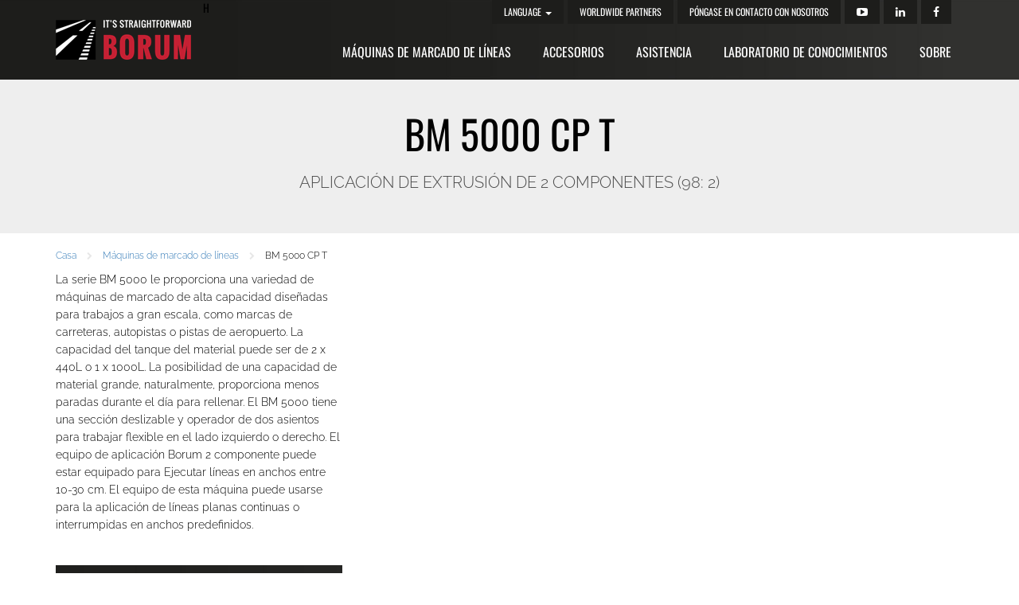

--- FILE ---
content_type: text/html; charset=utf-8
request_url: https://www.borum.as/es/m%C3%A1quinas-de-marcado-de-l%C3%ADneas/bm-5000-cp-t/
body_size: 19059
content:


<!DOCTYPE html>
<html lang="en">
<head>
    <script>(function () { "use strict"; var c = [], f = {}, a, e, d, b; if (!window.jQuery) { a = function (g) { c.push(g) }; f.ready = function (g) { a(g) }; e = window.jQuery = window.$ = function (g) { if (typeof g == "function") { a(g) } return f }; window.checkJQ = function () { if (!d()) { b = setTimeout(checkJQ, 100) } }; b = setTimeout(checkJQ, 100); d = function () { if (window.jQuery !== e) { clearTimeout(b); var g = c.shift(); while (g) { jQuery(g); g = c.shift() } b = f = a = e = d = window.checkJQ = null; return true } return false } } })();</script>
    <meta http-equiv="content-type" content="text/html; charset=UTF-8">
    <meta charset="utf-8">
    <meta http-equiv="X-UA-Compatible" content="IE=10">
    <meta name="viewport" content="width=device-width, initial-scale=1">
    <meta name="google-site-verification" content="uS-VBRbuOm6_Cy0TjujIje8m-L2xP6iNsJXnB11zT0k" />
    <link rel="icon" type="image/png" href="/images/favicon.png" />

        <title>BM 5000 CP T</title>
    <!--search engine begin-->
    <meta name="title" content="BM 5000 CP T"/>
    <meta name="robots" content="index,follow,noodp" />
    <meta name="description" content="" />
    <meta name="keywords" content="" />
	<meta name="google-site-verification" content="uS-VBRbuOm6_Cy0TjujIje8m-L2xP6iNsJXnB11zT0k" />
    <link rel="author" href="" />
    <link rel="canonical" href="https://www.borum.as/es/m&#225;quinas-de-marcado-de-l&#237;neas/bm-5000-cp-t/" />
    <meta property="og:title" content="BM 5000 CP T" />
    <meta property="og:description" content="" />
    <meta property="og:url" content="https://www.borum.as/es/m&#225;quinas-de-marcado-de-l&#237;neas/bm-5000-cp-t/" />
    <meta property="og:site_name" content="Borum A/S" />
    <meta property="og:locale" content="en_UK" />
    <meta property="og:type" content="website" />
    <!--search engine end-->

    <title>Borum</title>
    <!-- Bootstrap -->
<link href="https://fonts.googleapis.com/css?family=Oswald:700,400|Raleway:700,400,300" type="text/css" rel="stylesheet"/><link href="/DependencyHandler.axd?s=[base64]&amp;t=Css&amp;cdv=13508" type="text/css" rel="stylesheet"/><link href="/css/global-custom-override-1.css?v=3" type="text/css" rel="stylesheet"/>

    <!-- HTML5 Shim and Respond.js IE8 support of HTML5 elements and media queries -->
    <!-- WARNING: Respond.js doesn't work if you view the page via file:// -->
    <!--[if lt IE 9]>
        <script src="https://oss.maxcdn.com/libs/html5shiv/3.7.2/html5shiv.js"></script>
        <script src="https://oss.maxcdn.com/libs/respond.js/1.4.2/respond.min.js"></script>
    <![endif]-->
    <!-- Google Tag Manager -->
<script>(function(w,d,s,l,i){w[l]=w[l]||[];w[l].push({'gtm.start':
new Date().getTime(),event:'gtm.js'});var f=d.getElementsByTagName(s)[0],
j=d.createElement(s),dl=l!='dataLayer'?'&l='+l:'';j.async=true;j.src=
'https://www.googletagmanager.com/gtm.js?id='+i+dl;f.parentNode.insertBefore(j,f);
})(window,document,'script','dataLayer','GTM-T3WQPSJ');</script>
    <style>

        #newsletter-infobox {
            position: fixed;
            left: auto;
            right: 10px;
            top: auto;
            bottom: 30px;
            z-index: 999999;
            -webkit-transform: translatez(0);
            -moz-transform: translatez(0);
            -ms-transform: translatez(0);
            -o-transform: translatez(0);
            transform: translatez(0);
            box-shadow: 3px 3px 6px #888 !important;
            -webkit-box-shadow: 3px 3px 6px #888 !important;
            -moz-box-shadow: 3px 3px 6px #888 !important;
        }

            #newsletter-infobox i {
                padding: 4px 8px 0 8px;
                font-size: 40px;
                position: absolute;
                height: 50px;
                top: 0;
                left: 0;
                color: #fff;
                background-color: rgb(255, 180, 0);
            }

            #newsletter-infobox a {
                padding-left: 50px;
                color: #000;
            }

        @media screen and (max-width: 640px) {
            #newsletter-infobox {
                left: 0;
                right: 0;
                margin-left: auto;
                margin-right: auto;
            }
        }

        .hover-invert {
            background-color: #2e2d2c;
            -webkit-transition: background .25s ease,color .25s ease;
            -moz-transition: background .25s ease,color .25s ease;
            transition: background .25s ease,color .25s ease;
        }

            .hover-invert:hover {
                background-color: #ffb400;
            }
    </style>
    <script src='https://www.google.com/recaptcha/api.js'></script>
</head>
<body ng-app="borum" data-spy="scroll" data-offset="50" data-target="myScrollspy">
	<a id="backtop" href="#">
		<div class="hidden-xs hidden-phone">
			Back to top
		</div>
	</a>

    <nav class="navbar navbar-default header" role="navigation">

        
        <div class="container-fluid hidden-lg hidden-md">
            <div class="navbar-header navbar-header-mobile">
                <button type="button" class="navbar-toggle" data-toggle="collapse" data-target="#bs-example-navbar-collapse-1">
                    <span class="sr-only">Toggle navigation</span>
                    <span class="icon-bar"></span>
                    <span class="icon-bar"></span>
                    <span class="icon-bar"></span>
                </button>

                <a class="navbar-brand" href="https://www.borum.as/es"><img src="/images/borum-logo-large.png?height=50" class="logo" /></a>
            </div>
            <!-- Collect the nav links, forms, and other content for toggling -->
            <div class="collapse navbar-collapse" id="bs-example-navbar-collapse-1">
                <ul class="nav navbar-nav xnavbar-right nav-mobile">
                    <li class="nav-search">
                        <div class="form-group">
                            <form method="get" action="/en/search/">
                                <div class="input-group">

                                    <input type="text" placeholder="Search..." class="form-control" name="search" />
                                    <span class="input-group-btn"><button type="submit" class="btn btn-navbar"><span class="fa fa-search"></span></button></span>

                                </div>
                            </form>
                        </div>
                    </li>
                        <li><a href="/es/m&#225;quinas-de-marcado-de-l&#237;neas/">M&#225;quinas de marcado de l&#237;neas</a></li>
                        <li><a href="/es/accesorios/">Accesorios</a></li>
                        <li><a href="/es/asistencia/">Asistencia</a></li>
                        <li><a href="/es/laboratorio-de-conocimientos/">Laboratorio de conocimientos</a></li>
                        <li><a href="/es/sobre/">Sobre</a></li>

                        <li><a href="/es/top/worldwide-partners/">Worldwide Partners</a></li>
                        <li><a href="/es/top/p&#243;ngase-en-contacto-con-nosotros/">P&#243;ngase en contacto con nosotros</a></li>
                    
                        <li class="dropdown menu-small">
        <a href="#" class="dropdown-toggle" data-toggle="dropdown">Language <b class="caret"></b></a>
        <ul class="dropdown-menu">
                    <li><a href="/en/">English</a></li>
                    <li><a href="/es/">Espa&#241;ol</a></li>
                    <li><a href="/fr/">Fran&#231;ais</a></li>
                    <li><a href="/de/">Deutsch</a></li>
                    <li><a href="/cn/">中文</a></li>
        </ul>
    </li>


                </ul>

            </div>
        </div>

        
        <div class="container hidden-sm hidden-xs">
            <!-- Brand and toggle get grouped for better mobile display -->
            <div class="navbar-header">
                <button type="button" class="navbar-toggle" data-toggle="collapse" data-target="#bs-example-navbar-collapse-1">
                    <span class="sr-only">Toggle navigation</span>
                    <span class="icon-bar"></span>
                    <span class="icon-bar"></span>
                    <span class="icon-bar"></span>
                </button>
                <a class="navbar-brand" href="https://www.borum.as/es"><img src="/images/borum-logo-large.png?height=50" class="logo" /></a>h
            </div>
            <!-- Collect the nav links, forms, and other content for toggling -->
            <div class="collapse navbar-collapse" id="bs-example-navbar-collapse-1">
                <ul class="nav navbar-nav xnavbar-right nav-small pull-right">
                        <li class="dropdown menu-small">
        <a href="#" class="dropdown-toggle" data-toggle="dropdown">Language <b class="caret"></b></a>
        <ul class="dropdown-menu">
                    <li><a href="/en/">English</a></li>
                    <li><a href="/es/">Espa&#241;ol</a></li>
                    <li><a href="/fr/">Fran&#231;ais</a></li>
                    <li><a href="/de/">Deutsch</a></li>
                    <li><a href="/cn/">中文</a></li>
        </ul>
    </li>



                        <li><a href="/es/top/worldwide-partners/">Worldwide Partners</a></li>
                        <li><a href="/es/top/p&#243;ngase-en-contacto-con-nosotros/">P&#243;ngase en contacto con nosotros</a></li>
                                            <li><a target="_blank" href="https://www.youtube.com/channel/UCbzS4ocqSuJn1jNn4EdVVHg"><span class="fa fa-youtube-play"></span></a></li>
                        <li><a target="_blank" href="https://www.linkedin.com/company/4845192"><span class="fa fa-linkedin"></span></a></li>
                        <li><a target="_blank" href="https://www.facebook.com/BorumAS"><span class="fa fa-facebook"></span></a></li>

                </ul>

                <ul class="nav navbar-nav xnavbar-right nav-large pull-right">
                            <li class="dropdown menu-large">
                                <a href="/es/m&#225;quinas-de-marcado-de-l&#237;neas/" class="dropdown-toggle" xdata-toggle="dropdown">M&#225;quinas de marcado de l&#237;neas</a>
                            </li>
                                <li class="dropdown menu-large">
                                    <a href="/es/accesorios/" class="dropdown-toggle" xdata-toggle="dropdown">Accesorios</a>
                                    <ul class="dropdown-menu megamenu hidden-xs">
                                        <li class="">
                                            <div class="container">
                                                <div class="row">
                                                    <div class="col-md-12">
                                                        <h2>Accesorios</h2>
                                                    </div>
                                                </div>
                                                <div class="row menu-row">
                                                    <div class="col-md-12 menu-div common">
                                                        <ul class="list-unstyled sub-menu">
                                                                <li class="col-md-3">
                                                                    <a href="/es/accesorios/preheaters/" target="_self"><i class="bicon-preheaters"></i> <span>Preheaters</span></a>
                                                                </li>
                                                                <li class="col-md-3">
                                                                    <a href="/es/accesorios/borum-zapat&#243;n-manual/borum-manual-screed-boxes/" target="_self"><i class="bicon-manual-screed-boxes"></i> <span>Borum Zapat&#243;n manual</span></a>
                                                                </li>
                                                                <li class="col-md-3">
                                                                    <a href="/es/accesorios/trailer-for-manual-work/trailer-with-thermoplastic-preheater-for-hand-work/" target="_self"><i class="bicon-trailer-manual-work"></i> <span>Trailer for manual work</span></a>
                                                                </li>
                                                                <li class="col-md-3">
                                                                    <a href="/es/accesorios/line-eraser/borum-line-eraser/" target="_self"><i class="bicon-erasers"></i> <span>Line Eraser</span></a>
                                                                </li>
                                                                <li class="col-md-3">
                                                                    <a href="/es/accesorios/secadora-de-calle/bm-dryer-propane/" target="_self"><i class="bicon-jetdryer"></i> <span>Secadora de calle</span></a>
                                                                </li>
                                                        </ul>
                                                    </div>
                                                </div>
                                            </div>
                                        </li>
                                    </ul>
                                </li>
                                <li class="dropdown menu-large">
                                    <a href="/es/asistencia/" class="dropdown-toggle" xdata-toggle="dropdown">Asistencia</a>
                                    <ul class="dropdown-menu megamenu hidden-xs">
                                        <li class="">
                                            <div class="container">
                                                <div class="row">
                                                    <div class="col-md-12">
                                                        <h2>Asistencia</h2>
                                                    </div>
                                                </div>
                                                <div class="row menu-row">
                                                    <div class="col-md-12 menu-div common">
                                                        <ul class="list-unstyled sub-menu">
                                                                <li class="col-md-3">
                                                                    <a href="/es/asistencia/piezas-de-repuesto/" target="_self"><i class="bicon-service-agreement"></i> <span>Piezas de repuesto</span></a>
                                                                </li>
                                                                <li class="col-md-3">
                                                                    <a href="/es/asistencia/atenci&#243;n-y-reclamaciones/" target="_self"><i class="bicon-get-in-contact"></i> <span>ATENCI&#211;N Y RECLAMACIONES</span></a>
                                                                </li>
                                                                <li class="col-md-3">
                                                                    <a href="/es/asistencia/encuentre-su-n&#250;mero-de-serie/" target="_self"><i class="bicon-product-information"></i> <span>Encuentre su n&#250;mero de serie</span></a>
                                                                </li>
                                                        </ul>
                                                    </div>
                                                </div>
                                            </div>
                                        </li>
                                    </ul>
                                </li>
                                <li class="dropdown menu-large">
                                    <a href="/es/laboratorio-de-conocimientos/" class="dropdown-toggle" xdata-toggle="dropdown">Laboratorio de conocimientos</a>
                                    <ul class="dropdown-menu megamenu hidden-xs">
                                        <li class="">
                                            <div class="container">
                                                <div class="row">
                                                    <div class="col-md-12">
                                                        <h2>Laboratorio de conocimientos</h2>
                                                    </div>
                                                </div>
                                                <div class="row menu-row">
                                                    <div class="col-md-12 menu-div common">
                                                        <ul class="list-unstyled sub-menu">
                                                                <li class="col-md-3">
                                                                    <a href="/es/laboratorio-de-conocimientos/centro-de-descargas/" target="_self"><i class="bicon-download-center"></i> <span>Centro de descargas</span></a>
                                                                </li>
                                                                <li class="col-md-3">
                                                                    <a href="/es/laboratorio-de-conocimientos/elegir-su-m&#225;quina-de-marcado/" target="_self"><i class="bicon-step-to-step"></i> <span>ELEGIR SU M&#193;QUINA DE MARCADO</span></a>
                                                                </li>
                                                                <li class="col-md-3">
                                                                    <a href="/es/laboratorio-de-conocimientos/informaci&#243;n-del-producto/" target="_self"><i class="bicon-product-information"></i> <span>Informaci&#243;n del Producto</span></a>
                                                                </li>
                                                                <li class="col-md-3">
                                                                    <a href="/es/laboratorio-de-conocimientos/m&#233;todos-de-aplicaci&#243;n/" target="_self"><i class="bicon-application-methods"></i> <span>M&#233;todos de aplicaci&#243;n</span></a>
                                                                </li>
                                                        </ul>
                                                    </div>
                                                </div>
                                            </div>
                                        </li>
                                    </ul>
                                </li>
                                <li class="dropdown menu-large">
                                    <a href="/es/sobre/" class="dropdown-toggle" xdata-toggle="dropdown">Sobre</a>
                                    <ul class="dropdown-menu megamenu hidden-xs">
                                        <li class="">
                                            <div class="container">
                                                <div class="row">
                                                    <div class="col-md-12">
                                                        <h2>Sobre</h2>
                                                    </div>
                                                </div>
                                                <div class="row menu-row">
                                                    <div class="col-md-12 menu-div common">
                                                        <ul class="list-unstyled sub-menu">
                                                                <li class="col-md-3">
                                                                    <a href="/es/sobre/sobre-borum/" target="_self"><i class="bicon-about"></i> <span>Sobre Borum</span></a>
                                                                </li>
                                                                <li class="col-md-3">
                                                                    <a href="/es/sobre/valores-de-la-empresa-borum/" target="_self"><i class="bicon-values-encours-06"></i> <span>Valores de la empresa Borum</span></a>
                                                                </li>
                                                                <li class="col-md-3">
                                                                    <a href="/es/sobre/pol&#237;ticas-de-borum/" target="_self"><i class="bicon-prof-training-03"></i> <span>Pol&#237;ticas de Borum</span></a>
                                                                </li>
                                                                <li class="col-md-3">
                                                                    <a href="/es/sobre/medios-de-comunicaci&#243;n/" target="_self"><i class="bicon-"></i> <span>Medios de comunicaci&#243;n</span></a>
                                                                </li>
                                                        </ul>
                                                    </div>
                                                </div>
                                            </div>
                                        </li>
                                    </ul>
                                </li>
                </ul>
            </div><!-- /.navbar-collapse -->
        </div><!-- /.container-fluid -->
    </nav>


<div class="page-header">
    <div class="container">
        <div class="row">
            <div class="col-md-12 page-header">

                    <h1>BM 5000 CP T</h1>
                    <p>APLICACI&#211;N DE EXTRUSI&#211;N DE 2 COMPONENTES (98: 2)</p>
            </div>
        </div>
    </div>
</div>

<div class="container">
    <div class="row">
        <div class="col-md-12">
            <ul class="list-inline list-unstyled borum-breadcrumb">
                
                            <li>
                                <a href="/es/">Casa</a>
                            </li>
                            <li>
                                <span class="fa fa-chevron-right"></span>
                            </li>
                            <li>
                                <a href="/es/m&#225;quinas-de-marcado-de-l&#237;neas/">M&#225;quinas de marcado de l&#237;neas</a>
                            </li>
                            <li>
                                <span class="fa fa-chevron-right"></span>
                            </li>
                            <li>
                                BM 5000 CP T
                            </li>
            </ul>
        </div>
    </div>
</div>

	<style>
		.download-center {
    		margin-bottom: 0px;
			padding-bottom: 5px !important;
		}
	</style>
    <div class="container page">
        <div class="row">
            <div class="col-md-4">
                <p>
                    La serie BM 5000 le proporciona una variedad de máquinas de marcado de alta capacidad diseñadas para trabajos a gran escala, como marcas de carreteras, autopistas o pistas de aeropuerto. La capacidad del tanque del material puede ser de 2 x 440L o 1 x 1000L. La posibilidad de una capacidad de material grande, naturalmente, proporciona menos paradas durante el día para rellenar. El BM 5000 tiene una sección deslizable y operador de dos asientos para trabajar flexible en el lado izquierdo o derecho. El equipo de aplicación Borum 2 componente puede estar equipado para Ejecutar líneas en anchos entre 10-30 cm. El equipo de esta máquina puede usarse para la aplicación de líneas planas continuas o interrumpidas en anchos predefinidos.
                </p>

                    <div class="line-types">
                        <div class="header">
                            Line Types
                        </div>
                        <ul class="list-inline list-unstyled">
                                <li>
                                        <img data-toggle="tooltip" data-placement="top" title="L&#237;nea b&#225;sica &#250;nica" src="/images/linetypes_for_products/singlebasicline1.svg" />

                                </li>
                                <li>
                                        <img data-toggle="tooltip" data-placement="top" title="Linea sola" src="/images/linetypes_for_products/singlebasicline2.svg" />

                                </li>
                                <li>
                                        <img data-toggle="tooltip" data-placement="top" title="Longflex" src="/images/linetypes_for_products/longflex.svg" />

                                </li>
                        </ul>

                        <p>Tipos de l&#237;nea que se pueden aplicar con este equipo</p>
                    </div>
                
               	<a class="btn-download" href="mailto:info@borum.as?subject=Question about BM 5000 CP T&body=Company name: _____, %0D%0ACountry: _____, %0D%0AAddress: _____, %0D%0AName: _____, %0D%0APhone: _____, %0D%0AE-mail: _____, %0D%0AYour question about BM 5000 CP T: ____________________"  title="Download datasheet">Contact us about this product <span style="position:relative;bottom:0.1em;" class="fa fa-envelope-o"></span></a>

                    <a class="btn-download" style="margin-top:10px;" href="https:\\pim.skypim.com\show?objectid=308812817&amp;template=ORG" target="_blank" title="Download datasheet">Download datasheet [uk] <span class="fa fa-download"></span></a>
                <div class="download-center">
                    
                    
    <div class="download-pdf-na pull-left" data-toggle="tooltip" data-placement="top" title="Fūr weitere Informationen senden Sie bitte eine Email an info@borum.as<br/><strong>BM 5000 CP T</strong>">
        <a>DE</a>
    </div>
    <div class="download-pdf-na pull-left" data-toggle="tooltip" data-placement="top" title="Для получения дополнительной информации пишите нам на адрес info@borum.as<br/><strong>BM 5000 CP T</strong>">
        <a>RU</a>
    </div>
    <div class="download-pdf-na pull-left" data-toggle="tooltip" data-placement="top" title="Aby dowiedzieć się więcej, skontaktuj się z nami pod adresem info@borum.as<br/><strong>BM 5000 CP T</strong>">
        <a>PL</a>
    </div>
    <div class="download-pdf-na pull-left" data-toggle="tooltip" data-placement="top" title="Daha fazla bilgi i&#231;in l&#252;tfen bizimle info@borum.as adresinden iletişime ge&#231;iniz.<br/><strong>BM 5000 CP T</strong>">
        <a>TR</a>
    </div>
    <div class="download-pdf-na pull-left" data-toggle="tooltip" data-placement="top" title="Pour tout compl&#233;ment d&#39;information, veuillez nous contacter &#224; l&#39;adresse info@borum.as.<br/><strong>BM 5000 CP T</strong>">
        <a>FR</a>
    </div>
    <div class="download-pdf-na pull-left" data-toggle="tooltip" data-placement="top" title="Para obtener mas informaci&#243;n, pueden contactar con Borum en info@borum.as<br/><strong>BM 5000 CP T</strong>">
        <a>SP</a>
    </div>
    <div class="download-pdf-na pull-left" data-toggle="tooltip" data-placement="top" title="Contacte-nos atrav&#233;s do endere&#231;o info@borum.as para obter mais informa&#231;&#245;es.<br/><strong>BM 5000 CP T</strong>">
        <a>PT</a>
    </div>
    <div class="download-pdf-na pull-left" data-toggle="tooltip" data-placement="top" title="Potete contattarci all&#39;indirizzo info@borum.as per avere ulteriori informazioni.<br/><strong>BM 5000 CP T</strong>">
        <a>IT</a>
    </div>
    <div class="download-pdf-na pull-left" data-toggle="tooltip" data-placement="top" title="<br/><strong>BM 5000 CP T</strong>">
        <a>US</a>
    </div>
                    <div class="clearfix"></div>
                </div>
            </div>
            <div class="col-md-8">
                <div class="gallery-large gallery-slider slider">
                        <a href="https://pim.skypim.com/show?objectid=198086005&amp;template=MEDIUM" data-fancybox-type="image" class="fancybox gallery-slider__link" rel="gallery">
                            <div class="gallery-slider__image-container">
                                <figure style="background-image: url(https://pim.skypim.com/show?objectid=198086005&amp;template=MEDIUM)" class="gallery-slider__image img-responsive visible-lg visible-md visible-sm visible-xs"></figure>
                            </div>
                            <span class="gallery-slider__disclaimer">* Photos may show optional or customized equipment.</span>
                        </a>

                                <a href="https://pim.skypim.com/show?objectid=217646938&amp;template=MEDIUM" data-fancybox-type="image" class="fancybox gallery-slider__link" rel="gallery">
                                    <div class="gallery-slider__image-container">
                                        <figure style="background-image: url(https://pim.skypim.com/show?objectid=217646938&amp;template=MEDIUM)" class="gallery-slider__image img-responsive visible-lg visible-md visible-sm visible-xs"></figure>
                                    </div>
                                    <span class="gallery-slider__disclaimer">* Photos may show optional or customized equipment.</span>
                                </a>
                                <a href="https://pim.skypim.com/show?objectid=306925519&amp;template=MEDIUM" data-fancybox-type="image" class="fancybox gallery-slider__link" rel="gallery">
                                    <div class="gallery-slider__image-container">
                                        <figure style="background-image: url(https://pim.skypim.com/show?objectid=306925519&amp;template=MEDIUM)" class="gallery-slider__image img-responsive visible-lg visible-md visible-sm visible-xs"></figure>
                                    </div>
                                    <span class="gallery-slider__disclaimer">* Photos may show optional or customized equipment.</span>
                                </a>
                                <a href="https://pim.skypim.com/show?objectid=312713325&amp;template=MEDIUM" data-fancybox-type="image" class="fancybox gallery-slider__link" rel="gallery">
                                    <div class="gallery-slider__image-container">
                                        <figure style="background-image: url(https://pim.skypim.com/show?objectid=312713325&amp;template=MEDIUM)" class="gallery-slider__image img-responsive visible-lg visible-md visible-sm visible-xs"></figure>
                                    </div>
                                    <span class="gallery-slider__disclaimer">* Photos may show optional or customized equipment.</span>
                                </a>
                </div>
                    <div class="xcarousel slide visible-lg visible-md visible-sm visible-xs">
                        <div class="carousel-inner gallery-slider-thumbnails slider">
                                <div class="gallery-slider-thumbnails-item">
                                    <div class="gallery-slider-thumbnails-item__container">
                                        <figure style="background-image: url(https://pim.skypim.com/show?objectid=198086005&amp;template=SMALL)" class="gallery-slider-thumbnails-item__image img-responsive"></figure>
                                    </div>
                                </div>
                                                                <div class="gallery-slider-thumbnails-item">
                                        <div class="gallery-slider-thumbnails-item__container">
                                                <figure style="background-image: url(https://pim.skypim.com/show?objectid=217646938&amp;template=SMALL)" class="gallery-slider-thumbnails-item__image img-responsive"></figure>
                                        </div>
                                    </div>
                                    <div class="gallery-slider-thumbnails-item">
                                        <div class="gallery-slider-thumbnails-item__container">
                                                <figure style="background-image: url(https://pim.skypim.com/show?objectid=306925519&amp;template=SMALL)" class="gallery-slider-thumbnails-item__image img-responsive"></figure>
                                        </div>
                                    </div>
                                    <div class="gallery-slider-thumbnails-item">
                                        <div class="gallery-slider-thumbnails-item__container">
                                                <figure style="background-image: url(https://pim.skypim.com/show?objectid=312713325&amp;template=SMALL)" class="gallery-slider-thumbnails-item__image img-responsive"></figure>
                                        </div>
                                    </div>
                        </div>
                    </div>
				<a class="col-sm-12 col-xs-12 col-lg-4 col-md-4 btn btn-black btn-content pull-right hover-invert" style="margin: 10px 0 10px 0;padding: 10px 30px 10px 30px;" href="/en/about/news-media/photo-video-library/video-gallery/" title="See more videos of the equipment">See more videos</a>
            </div>
        </div>
    </div>
        <div class="container product-details">
            <ul class="nav nav-tabs nav-justified main-tab">
                    <li class="active"><a data-toggle="tab" href="#Machine_Info">Machine Info</a></li>
                                    <li ><a data-toggle="tab" href="#M&#233;todo_de_aplicaci&#243;n">M&#233;todo de aplicaci&#243;n</a></li>
                    <li ><a data-toggle="tab" href="#Technical_Drawings">Technical Drawings</a></li>
                    <li ><a data-toggle="tab" href="#Extra_Equipment">Extra Equipment</a></li>
            </ul>



            <div class="tab-content main-tab-content">
                    <div id="Machine_Info" class="tab-pane fade in active">
                        <div class="row">
                            <div class="col-md-3">
                                <ul class="nav nav-pills sub-tab">
                                        <li   class="active"     ><a data-toggle="tab" href="#motor">MOTOR</a></li>
                                        <li ><a data-toggle="tab" href="#compresor">COMPRESOR</a></li>
                                        <li ><a data-toggle="tab" href="#capacidades_de_llenado">CAPACIDADES DE LLENADO</a></li>
                                        <li ><a data-toggle="tab" href="#tanque_de_material">TANQUE DE MATERIAL</a></li>
                                        <li ><a data-toggle="tab" href="#propiedades_de_conducci&#243;n">PROPIEDADES DE CONDUCCI&#211;N</a></li>
                                        <li ><a data-toggle="tab" href="#transmisi&#243;n">TRANSMISI&#211;N</a></li>
                                        <li ><a data-toggle="tab" href="#sistema_el&#233;ctrico">SISTEMA EL&#201;CTRICO</a></li>
                                        <li ><a data-toggle="tab" href="#unidad_de_control">UNIDAD DE CONTROL</a></li>
                                        <li ><a data-toggle="tab" href="#color">COLOR</a></li>
                                        <li ><a data-toggle="tab" href="#dimensiones">DIMENSIONES</a></li>
                                </ul>
                            </div>
                            <div class="col-md-9">
                                <div class="tab-content sub-tab-content">
                                        <div id="motor" class="tab-pane fade in active ">
                                            <div class="row">
                                                <div class="col-md-5">
                                                    <h3>MOTOR</h3>
                                                        <ul>
                                                                <li>
                                                                    Fabricante :
                                                                    Kubota
                                                                </li>
                                                                <li>
                                                                    Enfriamiento :
                                                                    Agua
                                                                </li>
                                                                <li>
                                                                    Potencia nominal :
                                                                    74 kW
                                                                </li>
                                                                <li>
                                                                    Cilindro :
                                                                    4 accidente cerebrovascular 3800 cm&#179;
                                                                </li>
                                                                <li>
                                                                    Tipo :
                                                                    Turbo (Diesel)
                                                                </li>
                                                                <li>
                                                                    Aprobaci&#243;n :
                                                                    EE Etapa IIIA resp. NIVEL 3
                                                                </li>
                                                        </ul>

                                                </div>
                                                <div class="col-md-7">
                                                    
                                                </div>
                                            </div>
                                        </div>
                                        <div id="compresor" class="tab-pane fade in  ">
                                            <div class="row">
                                                <div class="col-md-5">
                                                    <h3>COMPRESOR</h3>
                                                        <ul>
                                                                <li>
                                                                    Capacidad de compresor :
                                                                    Screw compressor. 1x or 2x 1800 L/min @ 10 bar Integrated oil-cooling system. Air-cooler incl. water separator.
                                                                </li>
                                                        </ul>

                                                </div>
                                                <div class="col-md-7">
                                                    
                                                </div>
                                            </div>
                                        </div>
                                        <div id="capacidades_de_llenado" class="tab-pane fade in  ">
                                            <div class="row">
                                                <div class="col-md-5">
                                                    <h3>CAPACIDADES DE LLENADO</h3>
                                                        <ul>
                                                                <li>
                                                                    Capacidad del tanque de combustible :
                                                                    180 L (2x 90 L)
                                                                </li>
                                                                <li>
                                                                    Tama&#241;o del tanque hidr&#225;ulico :
                                                                    93 L
                                                                </li>
                                                                <li>
                                                                    Capacidad de cuentas :
                                                                    330 L (2x 165 L). Presurizado (m&#225;ximo 3 barras)
                                                                </li>
                                                        </ul>

                                                </div>
                                                <div class="col-md-7">
                                                    
                                                </div>
                                            </div>
                                        </div>
                                        <div id="tanque_de_material" class="tab-pane fade in  ">
                                            <div class="row">
                                                <div class="col-md-5">
                                                    <h3>TANQUE DE MATERIAL</h3>
                                                        <ul>
                                                                <li>
                                                                    Tanque de material :
                                                                    2x 440 L o 1000 L
                                                                </li>
                                                        </ul>

                                                </div>
                                                <div class="col-md-7">
                                                    
                                                </div>
                                            </div>
                                        </div>
                                        <div id="propiedades_de_conducci&#243;n" class="tab-pane fade in  ">
                                            <div class="row">
                                                <div class="col-md-5">
                                                    <h3>PROPIEDADES DE CONDUCCI&#211;N</h3>
                                                        <ul>
                                                                <li>
                                                                    &#193;ngulo de conducci&#243;n :
                                                                    12.5&#176; / 22% (engranaje bajo 7200 kg)
                                                                </li>
                                                                <li>
                                                                    Radio de giro :
                                                                    4.9 m
                                                                </li>
                                                                <li>
                                                                    Direccion :
                                                                    Hydraulic dual torque steering
                                                                </li>
                                                        </ul>

                                                </div>
                                                <div class="col-md-7">
                                                    
                                                </div>
                                            </div>
                                        </div>
                                        <div id="transmisi&#243;n" class="tab-pane fade in  ">
                                            <div class="row">
                                                <div class="col-md-5">
                                                    <h3>TRANSMISI&#211;N</h3>
                                                        <ul>
                                                                <li>
                                                                    Transmisi&#243;n hidrost&#225;tica :
                                                                    Para velocidad variable, hacia adelante/hacia atr&#225;s
                                                                </li>
                                                                <li>
                                                                    Velocidad :
                                                                    Engranaje bajo 0-12 km/h, marcha alta 0-24 km/h
                                                                </li>
                                                        </ul>

                                                </div>
                                                <div class="col-md-7">
                                                    
                                                </div>
                                            </div>
                                        </div>
                                        <div id="sistema_el&#233;ctrico" class="tab-pane fade in  ">
                                            <div class="row">
                                                <div class="col-md-5">
                                                    <h3>SISTEMA EL&#201;CTRICO</h3>
                                                        <ul>
                                                                <li>
                                                                    Sistema el&#233;ctrico :
                                                                    12 V / 150 Amp
                                                                </li>
                                                        </ul>

                                                </div>
                                                <div class="col-md-7">
                                                    
                                                </div>
                                            </div>
                                        </div>
                                        <div id="unidad_de_control" class="tab-pane fade in  ">
                                            <div class="row">
                                                <div class="col-md-5">
                                                    <h3>UNIDAD DE CONTROL</h3>
                                                        <ul>
                                                                <li>
                                                                    Borum LineMaster :
                                                                    Programa hasta 99 tipos de l&#237;nea diferentes. Organice l&#237;neas en hasta 30 programas de marcado. 8 &amp; quot; mostrar. Transferencia de informes de marcado diario. Se puede acceder a datos sobre trabajos de marcado en la carretera en l&#237;nea (opcional).
                                                                </li>
                                                        </ul>

                                                </div>
                                                <div class="col-md-7">
                                                    
                                                </div>
                                            </div>
                                        </div>
                                        <div id="color" class="tab-pane fade in  ">
                                            <div class="row">
                                                <div class="col-md-5">
                                                    <h3>COLOR</h3>
                                                        <ul>
                                                                <li>
                                                                    Color :
                                                                    Amarillo Borum (otros colores disponibles a pedido)
                                                                </li>
                                                        </ul>

                                                </div>
                                                <div class="col-md-7">
                                                    
                                                </div>
                                            </div>
                                        </div>
                                        <div id="dimensiones" class="tab-pane fade in  ">
                                            <div class="row">
                                                <div class="col-md-5">
                                                    <h3>DIMENSIONES</h3>
                                                        <ul>
                                                                <li>
                                                                    Longitud :
                                                                    5350 mm
                                                                </li>
                                                                <li>
                                                                    Ancho :
                                                                    1300 mm
                                                                </li>
                                                                <li>
                                                                    Altura :
                                                                    2250 mm (sin baliza)
                                                                </li>
                                                                <li>
                                                                    Longitud :
                                                                    5910 mm
                                                                </li>
                                                        </ul>

                                                </div>
                                                <div class="col-md-7">
                                                    
                                                </div>
                                            </div>
                                        </div>
                                </div>
                            </div>
                        </div>
                    </div>
                                    <div id="M&#233;todo_de_aplicaci&#243;n" class="tab-pane fade in  ">
                        <div class="row">
                            <div class="col-md-3">
                                <ul class="nav nav-pills sub-tab">
                                        <li   class="active"      ><a data-toggle="tab" href="#tanque_de_material_presurizado_para_2_componentes&lt;title&gt;&lt;![cdata[pressurized_material_tank_for_2-component0">TANQUE DE MATERIAL PRESURIZADO&hellip;</a></li>
                                        <li ><a data-toggle="tab" href="#borum_vario_retenedor_para_un_f&#225;cil_interruptor_de_equipo&lt;title&gt;&lt;![cdata[borum_vario_retainer0">Borum Vario Retenedor para un&hellip;</a></li>
                                        <li ><a data-toggle="tab" href="#2_componentes_de_pl&#225;stico_fr&#237;o_98_2_equipo_-_introducci&#243;n_general&lt;title&gt;&lt;![cdata[equipment_-_general_introduction0">2 COMPONENTES DE PLÁSTICO FRÍO&hellip;</a></li>
                                        <li ><a data-toggle="tab" href="#sistema_de_bomba_de_baja_presi&#243;n_con_mezcla_interna_para_asegurar_la_relaci&#243;n_98_2&lt;title&gt;&lt;![cdata[low_pressure_pump_unit0">SISTEMA DE BOMBA DE BAJA PRESI&hellip;</a></li>
                                        <li ><a data-toggle="tab" href="#extrusor_de_pl&#225;stico_fr&#237;o_de_2_componentes_98_2&lt;title&gt;&lt;![cdata[2-component_extruder_9820">EXTRUSOR DE PLÁSTICO FRÍO DE 2&hellip;</a></li>
                                        <li ><a data-toggle="tab" href="#sistema_de_limpieza_f&#225;cil_de_usar&lt;title&gt;&lt;![cdata[cleaning_system0">SISTEMA DE LIMPIEZA FÁCIL DE U&hellip;</a></li>
                                        <li ><a data-toggle="tab" href="#caracter&#237;sticas_de_linemaster&lt;title&gt;&lt;![cdata[linemaster_features0">Características de Linemaster<TITLE></a></li>

                                </ul>
                            </div>
                            <div class="col-md-9">
                                <div class="tab-content sub-tab-content">
                                        <div id="tanque_de_material_presurizado_para_2_componentes&lt;title&gt;&lt;![cdata[pressurized_material_tank_for_2-component0" class="tab-pane fade in active ">
                                            <div class="row">
                                                    <div class="col-md-5">
                                                        <h3>TANQUE DE MATERIAL PRESURIZADO PARA 2 COMPONENTES&lt;TITLE&gt;&lt;![CDATA[PRESSURIZED MATERIAL TANK FOR 2-COMPONENT</h3>

                                                        <p>Material presurizado tanque y filtros en acero inoxidable para agua y pinturas a base de amonio. Opción para tanques de acero negro. El tanque de material tiene un sistema de llenado con dos agujeros de llenado. Esto hace que el proceso de llenado sea muy fácil de administrar. Agitador (mezclador) impulsado por un motor hidráulico y con válvula de inversión operada manualmente.</p>
                                                    </div>
                                                    <div class="col-md-7">
                                                            <a href="https://pim.skypim.com/show?objectid=196041406&amp;template=MEDIUM" data-fancybox-type="image" class="fancybox">
                                                                <img src="https://pim.skypim.com/show?objectid=196041406&amp;template=MEDIUM" class="img-responsive" width="100%" />
                                                            </a>
                                                    </div>
                                            </div>
                                        </div>
                                        <div id="borum_vario_retenedor_para_un_f&#225;cil_interruptor_de_equipo&lt;title&gt;&lt;![cdata[borum_vario_retainer0" class="tab-pane fade in  ">
                                            <div class="row">
                                                    <div class="col-md-5">
                                                        <h3>Borum Vario Retenedor para un f&#225;cil interruptor de equipo&lt;TITLE&gt;&lt;![CDATA[Borum Vario Retainer</h3>

                                                        <p>El retenedor de Borum Vario proporciona una posibilidad única de intercambiar entre aplicaciones en muy poco tiempo, con muy pocas herramientas estándar. Cuando se realiza el trabajo, el retenedor y el equipo de aplicación se pueden guardar fácilmente debajo de la máquina. El retenedor hace posible usar todos los equipos de aplicación en diferentes posiciones en la máquina. La distancia del suelo se mantiene mediante la rueda de retención para garantizar un ancho constante de marcado de la carretera.</p>
                                                    </div>
                                                    <div class="col-md-7">
                                                    </div>
                                            </div>
                                        </div>
                                        <div id="2_componentes_de_pl&#225;stico_fr&#237;o_98_2_equipo_-_introducci&#243;n_general&lt;title&gt;&lt;![cdata[equipment_-_general_introduction0" class="tab-pane fade in  ">
                                            <div class="row">
                                                    <div class="col-md-5">
                                                        <h3>2 COMPONENTES DE PL&#193;STICO FR&#205;O (98: 2) EQUIPO - INTRODUCCI&#211;N GENERAL&lt;TITLE&gt;&lt;![CDATA[EQUIPMENT - GENERAL INTRODUCTION</h3>

                                                        <p>Al estar equipado con una batidora interna para mezclar la pintura y el endurecedor y el sistema de limpieza eficiente que se activa fácilmente desde la computadora de la máquina, el equipo de plástico frío de 2 componentes Borum está construido para proporcionar marcas viales de alta calidad. El equipo de plástico frío de Borum 2 componente (sistema de baja presión) consiste en: 1. Tanques de material separados para:- pintura- endurecedor- solvente para la limpieza2. Sistema de alimentación con:- Sistema de bomba que garantiza la relación 98: 2 para la pintura y el endurecedor- Mezcle para mezclar la pintura y el endurecedor. La mezcla del material es Don internamente, por lo que no se ve afectado por factores externos como viento, etc., como para las válvulas de presión de mezcla externas controladas digitalmente por la computadora Borum Linemaster. No hay necesidad de ajuste mecánico mientras se marca</p>
                                                    </div>
                                                    <div class="col-md-7">
                                                            <a href="https://pim.skypim.com/show?objectid=196041406&amp;template=MEDIUM" data-fancybox-type="image" class="fancybox">
                                                                <img src="https://pim.skypim.com/show?objectid=196041406&amp;template=MEDIUM" class="img-responsive" width="100%" />
                                                            </a>
                                                    </div>
                                            </div>
                                        </div>
                                        <div id="sistema_de_bomba_de_baja_presi&#243;n_con_mezcla_interna_para_asegurar_la_relaci&#243;n_98_2&lt;title&gt;&lt;![cdata[low_pressure_pump_unit0" class="tab-pane fade in  ">
                                            <div class="row">
                                                    <div class="col-md-5">
                                                        <h3>SISTEMA DE BOMBA DE BAJA PRESI&#211;N CON MEZCLA INTERNA PARA ASEGURAR LA RELACI&#211;N 98: 2&lt;TITLE&gt;&lt;![CDATA[LOW PRESSURE PUMP UNIT</h3>

                                                        <p>El sistema de la bomba consta de una bomba de pintura tipo lóbulo y una bomba de tipo de engranaje para endurecedor. Las dos bombas son impulsadas por un motor hidráulico a través de la cadena y la caja de cambios variable que asegura la relación 98: 2 entre pintura y endurecedor. El sistema también está equipado con un controlador para realizar el enjuague de las pistolas y el mezclador.</p>
                                                    </div>
                                                    <div class="col-md-7">
                                                            <a href="https://pim.skypim.com/show?objectid=312515114&amp;template=MEDIUM" data-fancybox-type="image" class="fancybox">
                                                                <img src="https://pim.skypim.com/show?objectid=312515114&amp;template=MEDIUM" class="img-responsive" width="100%" />
                                                            </a>
                                                    </div>
                                            </div>
                                        </div>
                                        <div id="extrusor_de_pl&#225;stico_fr&#237;o_de_2_componentes_98_2&lt;title&gt;&lt;![cdata[2-component_extruder_9820" class="tab-pane fade in  ">
                                            <div class="row">
                                                    <div class="col-md-5">
                                                        <h3>EXTRUSOR DE PL&#193;STICO FR&#205;O DE 2 COMPONENTES (98: 2)&lt;TITLE&gt;&lt;![CDATA[2-component extruder (98:2)</h3>

                                                        <p>El extrusor se ordena para el ancho de línea específico. El ancho de la línea puede ser de 10-30 cm y el grosor de la línea se puede configurar en 1-3 mm (las costillas/perfiles pueden ser de hasta 10 mm dependiendo del material). El cabezal del extrusor se proporciona con un conector rápido al cabezal del mezclador para Fácil intercambio de equipos. El extrusor también está provisto de un cilindro neumático con disposición de limpieza. El extrusor se ordena para el ancho de línea específico. Los anchos de línea disponibles son 10, 12, 15, 17, 20, 22, 24, 25, 30 (4, 5, 6, 7, 8, 8.5, 9, 9.5, 10, 12 pulgadas) provisto de un conector rápido al cabeza mezcladora para un fácil intercambio de la cabeza. La velocidad de marcado habitual está entre 2-6 km/h dependiendo del trabajo y las condiciones climáticas, la experiencia del operador, etc. Se pueden lograr velocidades de aplicación más rápidas. La viscosidad de pintura recomendada para líneas extruidas es superior a 6500 CP y para las costillas es superior a 8500 CP. El ajuste y el intercambio de la extrusora de componentes Borum 2 con otros equipos de 2 componentes, como DOT o aglomerado, se pueden hacer en menos de 2 minutos, sin el uso de herramientas.</p>
                                                    </div>
                                                    <div class="col-md-7">
                                                            <a href="https://pim.skypim.com/show?objectid=307042585&amp;template=MEDIUM" data-fancybox-type="image" class="fancybox">
                                                                <img src="https://pim.skypim.com/show?objectid=307042585&amp;template=MEDIUM" class="img-responsive" width="100%" />
                                                            </a>
                                                    </div>
                                            </div>
                                        </div>
                                        <div id="sistema_de_limpieza_f&#225;cil_de_usar&lt;title&gt;&lt;![cdata[cleaning_system0" class="tab-pane fade in  ">
                                            <div class="row">
                                                    <div class="col-md-5">
                                                        <h3>SISTEMA DE LIMPIEZA F&#193;CIL DE USAR&lt;TITLE&gt;&lt;![CDATA[CLEANING SYSTEM</h3>

                                                        <p>El sistema de limpieza está formado por un tanque de solvente para la limpieza de la cabeza mezcladora, las mangueras y las pistolas de pintura. El sistema se activa a través de la computadora Borum Linemaster. El proceso de limpieza es una secuencia preestablecida automatizada que garantiza que las válvulas correctas se abran/cierran. 36L Tank de solvente de presión para la limpieza de la cabeza del mezclador, las mangueras y las pistolas de pintura. Acero inoxidable, max 8.5 bar.nb! Cuando se trabaja con 2 componentes cada vez que se detiene la aplicación, el equipo de aplicación debe limpiarse de la mezcla de plástico frío en unos pocos minutos.</p>
                                                    </div>
                                                    <div class="col-md-7">
                                                    </div>
                                            </div>
                                        </div>
                                        <div id="caracter&#237;sticas_de_linemaster&lt;title&gt;&lt;![cdata[linemaster_features0" class="tab-pane fade in  ">
                                            <div class="row">
                                                    <div class="col-md-5">
                                                        <h3>Caracter&#237;sticas de Linemaster&lt;TITLE&gt;&lt;![CDATA[LineMaster features</h3>

                                                        <p>La unidad de control de Borum Linemaster es una forma fácil de configurar y controlar sus trabajos de marcado de línea. El Linemaster está conectado a la sección del operador de la máquina y le brinda el control total de todas sus tareas de marcado de línea, desde la aplicación de línea y el marcado previo hasta los informes y la facturación. Es posible almacenar hasta 99 tipos de línea diferentes y organizarlos en hasta 30 programas de marcado diferentes. También puede preestablecer anchos de línea, tipos de línea y diferentes combinaciones para tenerlos listos para el marcado, y puede ajustarlos instantáneamente sobre la marcha. ) en la pantalla de la computadora que ayudará a mantener correctamente la máquina y evitar descomposiciones.</p>
                                                    </div>
                                                    <div class="col-md-7">
                                                            <a href="https://pim.skypim.com/show?objectid=312713325&amp;template=MEDIUM" data-fancybox-type="image" class="fancybox">
                                                                <img src="https://pim.skypim.com/show?objectid=312713325&amp;template=MEDIUM" class="img-responsive" width="100%" />
                                                            </a>
                                                    </div>
                                            </div>
                                        </div>
                                </div>
                            </div>

                        </div>
                    </div>
                    <div id="Technical_Drawings" class="tab-pane fade in  ">
                        <div class="row">
                            <div class="col-md-3">
                                <ul class="nav nav-pills sub-tab">
                                        <li   class="active"      ><a data-toggle="tab" href="#dimensiones1">DIMENSIONES</a></li>
                                        <li ><a data-toggle="tab" href="#conociendo_el_bm_50001">CONOCIENDO EL BM 5000</a></li>

                                </ul>
                            </div>
                            <div class="col-md-9">
                                <div class="tab-content sub-tab-content">
                                        <div id="dimensiones1" class="tab-pane fade in active ">
                                            <div class="row">
                                                    <div class="col-md-5">
                                                        <h3>DIMENSIONES</h3>

                                                        <p></p>
                                                    </div>
                                                    <div class="col-md-7">
                                                            <a href="https://pim.skypim.com/show?objectid=257058961&amp;template=MEDIUM" data-fancybox-type="image" class="fancybox">
                                                                <img src="https://pim.skypim.com/show?objectid=257058961&amp;template=MEDIUM" class="img-responsive" width="100%" />
                                                            </a>
                                                    </div>
                                            </div>
                                        </div>
                                        <div id="conociendo_el_bm_50001" class="tab-pane fade in  ">
                                            <div class="row">
                                                    <div class="col-md-5">
                                                        <h3>CONOCIENDO EL BM 5000</h3>

                                                        <p></p>
                                                    </div>
                                                    <div class="col-md-7">
                                                            <a href="https://pim.skypim.com/show?objectid=192310179&amp;template=MEDIUM" data-fancybox-type="image" class="fancybox">
                                                                <img src="https://pim.skypim.com/show?objectid=192310179&amp;template=MEDIUM" class="img-responsive" width="100%" />
                                                            </a>
                                                    </div>
                                            </div>
                                        </div>
                                </div>
                            </div>

                        </div>
                    </div>
                    <div id="Extra_Equipment" class="tab-pane fade in  ">
                        <div class="row">
                            <div class="col-md-3">
                                <ul class="nav nav-pills sub-tab">
                                        <li   class="active"      ><a data-toggle="tab" href="#el_puntero_girando_con_direcci&#243;n2">El puntero girando con direcci&hellip;</a></li>
                                        <li ><a data-toggle="tab" href="#puntero_fijo2">Puntero fijo</a></li>
                                        <li ><a data-toggle="tab" href="#sunshade_con_1_luz_giratoria2">Sunshade con 1 luz giratoria</a></li>
                                        <li ><a data-toggle="tab" href="#control_de_crucero2">Control de crucero</a></li>
                                        <li ><a data-toggle="tab" href="#control_remoto_para_bm_linemaster2">Control remoto para BM Linemas&hellip;</a></li>
                                        <li ><a data-toggle="tab" href="#alarma_de_cuentas_montada_sobre_pistola_de_cuentas2">Alarma de cuentas montada sobr&hellip;</a></li>
                                        <li ><a data-toggle="tab" href="#secador_de_aire_para_el_tanque_de_cuentas2">Secador de aire para el tanque&hellip;</a></li>
                                        <li ><a data-toggle="tab" href="#llenado_de_eyector_del_tanque_de_cuentas2">Llenado de eyector del tanque&hellip;</a></li>
                                        <li ><a data-toggle="tab" href="#escoba_hidr&#225;ulica2">Escoba hidráulica</a></li>
                                        <li ><a data-toggle="tab" href="#paleta2">Paleta</a></li>
                                        <li ><a data-toggle="tab" href="#titular_de_cono2">Titular de cono</a></li>
                                        <li ><a data-toggle="tab" href="#bar_con_elevaci&#243;n_neum&#225;tica_para_luces_de_advertencia_de_montaje2">Bar con elevación neumática pa&hellip;</a></li>
                                        <li ><a data-toggle="tab" href="#el_sistema_previo_a_la_marca_con_pintura_puede2">El sistema previo a la marca c&hellip;</a></li>
                                        <li ><a data-toggle="tab" href="#sistema_previo_a_la_marca_con_pistola_de_pintura2">Sistema previo a la marca con&hellip;</a></li>
                                        <li ><a data-toggle="tab" href="#bm_online2">BM Online</a></li>
                                        <li ><a data-toggle="tab" href="#pistola_de_pintura_a_mano2">Pistola de pintura a mano</a></li>

                                </ul>
                            </div>
                            <div class="col-md-9">
                                <div class="tab-content sub-tab-content">
                                        <div id="el_puntero_girando_con_direcci&#243;n2" class="tab-pane fade in active ">
                                            <div class="row">
                                                    <div class="col-md-5">
                                                        <h3>El puntero girando con direcci&#243;n</h3>

                                                        <p>Con sistema de elevación hidráulica</p>
                                                    </div>
                                                    <div class="col-md-7">
                                                            <a href="https://pim.skypim.com/show?objectid=195028573&amp;template=MEDIUM" data-fancybox-type="image" class="fancybox">
                                                                <img src="https://pim.skypim.com/show?objectid=195028573&amp;template=MEDIUM" class="img-responsive" width="100%" />
                                                            </a>
                                                    </div>
                                            </div>
                                        </div>
                                        <div id="puntero_fijo2" class="tab-pane fade in  ">
                                            <div class="row">
                                                    <div class="col-md-5">
                                                        <h3>Puntero fijo</h3>

                                                        <p>Con sistema de elevación hidráulica</p>
                                                    </div>
                                                    <div class="col-md-7">
                                                            <a href="https://pim.skypim.com/show?objectid=200046914&amp;template=MEDIUM" data-fancybox-type="image" class="fancybox">
                                                                <img src="https://pim.skypim.com/show?objectid=200046914&amp;template=MEDIUM" class="img-responsive" width="100%" />
                                                            </a>
                                                    </div>
                                            </div>
                                        </div>
                                        <div id="sunshade_con_1_luz_giratoria2" class="tab-pane fade in  ">
                                            <div class="row">
                                                    <div class="col-md-5">
                                                        <h3>Sunshade con 1 luz giratoria</h3>

                                                        <p></p>
                                                    </div>
                                                    <div class="col-md-7">
                                                            <a href="https://pim.skypim.com/show?objectid=195707675&amp;template=MEDIUM" data-fancybox-type="image" class="fancybox">
                                                                <img src="https://pim.skypim.com/show?objectid=195707675&amp;template=MEDIUM" class="img-responsive" width="100%" />
                                                            </a>
                                                    </div>
                                            </div>
                                        </div>
                                        <div id="control_de_crucero2" class="tab-pane fade in  ">
                                            <div class="row">
                                                    <div class="col-md-5">
                                                        <h3>Control de crucero</h3>

                                                        <p></p>
                                                    </div>
                                                    <div class="col-md-7">
                                                            <a href="https://pim.skypim.com/show?objectid=205031657&amp;template=MEDIUM" data-fancybox-type="image" class="fancybox">
                                                                <img src="https://pim.skypim.com/show?objectid=205031657&amp;template=MEDIUM" class="img-responsive" width="100%" />
                                                            </a>
                                                    </div>
                                            </div>
                                        </div>
                                        <div id="control_remoto_para_bm_linemaster2" class="tab-pane fade in  ">
                                            <div class="row">
                                                    <div class="col-md-5">
                                                        <h3>Control remoto para BM Linemaster</h3>

                                                        <p></p>
                                                    </div>
                                                    <div class="col-md-7">
                                                            <a href="https://pim.skypim.com/show?objectid=195707781&amp;template=MEDIUM" data-fancybox-type="image" class="fancybox">
                                                                <img src="https://pim.skypim.com/show?objectid=195707781&amp;template=MEDIUM" class="img-responsive" width="100%" />
                                                            </a>
                                                    </div>
                                            </div>
                                        </div>
                                        <div id="alarma_de_cuentas_montada_sobre_pistola_de_cuentas2" class="tab-pane fade in  ">
                                            <div class="row">
                                                    <div class="col-md-5">
                                                        <h3>Alarma de cuentas montada sobre pistola de cuentas</h3>

                                                        <p></p>
                                                    </div>
                                                    <div class="col-md-7">
                                                            <a href="https://pim.skypim.com/show?objectid=268169343&amp;template=MEDIUM" data-fancybox-type="image" class="fancybox">
                                                                <img src="https://pim.skypim.com/show?objectid=268169343&amp;template=MEDIUM" class="img-responsive" width="100%" />
                                                            </a>
                                                    </div>
                                            </div>
                                        </div>
                                        <div id="secador_de_aire_para_el_tanque_de_cuentas2" class="tab-pane fade in  ">
                                            <div class="row">
                                                    <div class="col-md-5">
                                                        <h3>Secador de aire para el tanque de cuentas</h3>

                                                        <p></p>
                                                    </div>
                                                    <div class="col-md-7">
                                                            <a href="https://pim.skypim.com/show?objectid=195707663&amp;template=MEDIUM" data-fancybox-type="image" class="fancybox">
                                                                <img src="https://pim.skypim.com/show?objectid=195707663&amp;template=MEDIUM" class="img-responsive" width="100%" />
                                                            </a>
                                                    </div>
                                            </div>
                                        </div>
                                        <div id="llenado_de_eyector_del_tanque_de_cuentas2" class="tab-pane fade in  ">
                                            <div class="row">
                                                    <div class="col-md-5">
                                                        <h3>Llenado de eyector del tanque de cuentas</h3>

                                                        <p></p>
                                                    </div>
                                                    <div class="col-md-7">
                                                            <a href="https://pim.skypim.com/show?objectid=195707705&amp;template=MEDIUM" data-fancybox-type="image" class="fancybox">
                                                                <img src="https://pim.skypim.com/show?objectid=195707705&amp;template=MEDIUM" class="img-responsive" width="100%" />
                                                            </a>
                                                    </div>
                                            </div>
                                        </div>
                                        <div id="escoba_hidr&#225;ulica2" class="tab-pane fade in  ">
                                            <div class="row">
                                                    <div class="col-md-5">
                                                        <h3>Escoba hidr&#225;ulica</h3>

                                                        <p></p>
                                                    </div>
                                                    <div class="col-md-7">
                                                            <a href="https://pim.skypim.com/show?objectid=195707749&amp;template=MEDIUM" data-fancybox-type="image" class="fancybox">
                                                                <img src="https://pim.skypim.com/show?objectid=195707749&amp;template=MEDIUM" class="img-responsive" width="100%" />
                                                            </a>
                                                    </div>
                                            </div>
                                        </div>
                                        <div id="paleta2" class="tab-pane fade in  ">
                                            <div class="row">
                                                    <div class="col-md-5">
                                                        <h3>Paleta</h3>

                                                        <p></p>
                                                    </div>
                                                    <div class="col-md-7">
                                                            <a href="https://pim.skypim.com/show?objectid=195707669&amp;template=MEDIUM" data-fancybox-type="image" class="fancybox">
                                                                <img src="https://pim.skypim.com/show?objectid=195707669&amp;template=MEDIUM" class="img-responsive" width="100%" />
                                                            </a>
                                                    </div>
                                            </div>
                                        </div>
                                        <div id="titular_de_cono2" class="tab-pane fade in  ">
                                            <div class="row">
                                                    <div class="col-md-5">
                                                        <h3>Titular de cono</h3>

                                                        <p></p>
                                                    </div>
                                                    <div class="col-md-7">
                                                            <a href="https://pim.skypim.com/show?objectid=309376514&amp;template=MEDIUM" data-fancybox-type="image" class="fancybox">
                                                                <img src="https://pim.skypim.com/show?objectid=309376514&amp;template=MEDIUM" class="img-responsive" width="100%" />
                                                            </a>
                                                    </div>
                                            </div>
                                        </div>
                                        <div id="bar_con_elevaci&#243;n_neum&#225;tica_para_luces_de_advertencia_de_montaje2" class="tab-pane fade in  ">
                                            <div class="row">
                                                    <div class="col-md-5">
                                                        <h3>Bar con elevaci&#243;n neum&#225;tica para luces de advertencia de montaje</h3>

                                                        <p>(Viene sin luces)</p>
                                                    </div>
                                                    <div class="col-md-7">
                                                            <a href="https://pim.skypim.com/show?objectid=304656733&amp;template=MEDIUM" data-fancybox-type="image" class="fancybox">
                                                                <img src="https://pim.skypim.com/show?objectid=304656733&amp;template=MEDIUM" class="img-responsive" width="100%" />
                                                            </a>
                                                    </div>
                                            </div>
                                        </div>
                                        <div id="el_sistema_previo_a_la_marca_con_pintura_puede2" class="tab-pane fade in  ">
                                            <div class="row">
                                                    <div class="col-md-5">
                                                        <h3>El sistema previo a la marca con pintura puede</h3>

                                                        <p></p>
                                                    </div>
                                                    <div class="col-md-7">
                                                            <a href="https://pim.skypim.com/show?objectid=195707769&amp;template=MEDIUM" data-fancybox-type="image" class="fancybox">
                                                                <img src="https://pim.skypim.com/show?objectid=195707769&amp;template=MEDIUM" class="img-responsive" width="100%" />
                                                            </a>
                                                    </div>
                                            </div>
                                        </div>
                                        <div id="sistema_previo_a_la_marca_con_pistola_de_pintura2" class="tab-pane fade in  ">
                                            <div class="row">
                                                    <div class="col-md-5">
                                                        <h3>Sistema previo a la marca con pistola de pintura</h3>

                                                        <p></p>
                                                    </div>
                                                    <div class="col-md-7">
                                                            <a href="https://pim.skypim.com/show?objectid=195707761&amp;template=MEDIUM" data-fancybox-type="image" class="fancybox">
                                                                <img src="https://pim.skypim.com/show?objectid=195707761&amp;template=MEDIUM" class="img-responsive" width="100%" />
                                                            </a>
                                                    </div>
                                            </div>
                                        </div>
                                        <div id="bm_online2" class="tab-pane fade in  ">
                                            <div class="row">
                                                    <div class="col-md-5">
                                                        <h3>BM Online</h3>

                                                        <p></p>
                                                    </div>
                                                    <div class="col-md-7">
                                                            <a href="https://pim.skypim.com/show?objectid=307041015&amp;template=MEDIUM" data-fancybox-type="image" class="fancybox">
                                                                <img src="https://pim.skypim.com/show?objectid=307041015&amp;template=MEDIUM" class="img-responsive" width="100%" />
                                                            </a>
                                                    </div>
                                            </div>
                                        </div>
                                        <div id="pistola_de_pintura_a_mano2" class="tab-pane fade in  ">
                                            <div class="row">
                                                    <div class="col-md-5">
                                                        <h3>Pistola de pintura a mano</h3>

                                                        <p></p>
                                                    </div>
                                                    <div class="col-md-7">
                                                            <a href="https://pim.skypim.com/show?objectid=195707717&amp;template=MEDIUM" data-fancybox-type="image" class="fancybox">
                                                                <img src="https://pim.skypim.com/show?objectid=195707717&amp;template=MEDIUM" class="img-responsive" width="100%" />
                                                            </a>
                                                    </div>
                                            </div>
                                        </div>
                                </div>
                            </div>

                        </div>
                    </div>
            </div>
        </div>






    <div class="front-social">
        <div class="container">
            <div class="row">
                <div class="col-md-6 col-md-push-3">
                    <h2>BORuM ON SOCIAL MEDIA</h2>
                    <p>Follow us on these social platforms</p>
                    <ul class="list-inline list-unstyled">
                            <li class="social-link">
                                <div class="social-icon">
                                    <a href="https://www.youtube.com/channel/UCbzS4ocqSuJn1jNn4EdVVHg" target="_blank"><span class="fa fa-youtube-play"></span></a>
                                </div>
                                <br/>
                                YouTube
                            </li>
                        <li class="social-link">
                            <div class="social-icon">
                                <a href="https://www.linkedin.com/company/borumas" target="_blank">
                                    <span class="fa fa-linkedin"></span>
                                </a>
                            </div><br/>
                            Linkedin
                        </li>
                        <li class="social-link">
                            <div class="social-icon">
                                <a href="https://www.facebook.com/BorumAS" target="_blank">
                                    <span class="fa fa-facebook"></span>
                                </a>
                            </div><br/>
                                Facebook
                        </li>
                    </ul>
                </div>
            </div>
        </div>
    </div>


    <footer>
        <div class="container">
            <div class="row">
                <div class="col-md-4 col-sm-4 col-xs-8 col-xs-offset-3 col-sm-offset-0">
                    
                </div>
                <div class="col-md-4 col-sm-4 col-xs-8 col-xs-offset-3 col-sm-offset-0">
                    
                </div>
                <div class="col-md-4 col-sm-4  col-xs-8 col-xs-offset-3 col-sm-offset-0 footer-col">
                    
                </div>
            </div>
        </div>
        
    <div class="umb-grid">
                <div class="grid-section">
    <div >
        <div class='container'>
        <div class="row clearfix">
            <div class="col-md-4 column">
                <div >
                            
    
<h3 style="text-align: left;">BORUM A/S</h3>
<p style="text-align: left;">Højvangsvej 10<br />Hadbjerg<br />DK-8370 Hadsten<br />Dinamarca</p>
<p style="text-align: left;">N.º de IVA 19085694<br />(UE y no UE)</p>


                </div>
            </div>            <div class="col-md-4 column">
                <div >
                            
    
<h3>PÓNGASE EN CONTACTO CON NOSOTROS</h3>
<p>Tel.: +45 87 613 213<br />Correo electrónico de la empresa : info@borum.as<br />Factura: invoice@borum.as <br />Servicio: service@borum.as <br />Piezas de recambio: spareparts@borum.as</p>


                </div>
            </div>            <div class="col-md-4 column">
                <div >
                            
    
<h3>DEPARTAMENTOS</h3>


                            
    
        
               
        
        <div class="departments-contact">
            <ul class="list-unstyled">
                <li>
                    <a href="/es/top/p&#243;ngase-en-contacto-con-nosotros/?filter=70">Marketing</a>
                </li>
                <li>
                    <a href="/es/top/p&#243;ngase-en-contacto-con-nosotros/?filter=20">Ventas</a>
                </li>
                <li>
                    <a href="/es/top/p&#243;ngase-en-contacto-con-nosotros/?filter=40">Investigaci&#243;n y desarrollo</a>
                </li>
                <li>
                    <a href="/es/top/p&#243;ngase-en-contacto-con-nosotros/?filter=50">Planificaci&#243;n y compra de producci&#243;n</a>
                </li>
                <li>
                    <a href="/es/top/p&#243;ngase-en-contacto-con-nosotros/?filter=30">Servicio y repuestos</a>
                </li>
                <li>
                    <a href="/es/top/p&#243;ngase-en-contacto-con-nosotros/?filter=10">Administraci&#243;n y Finanzas</a>
                </li>
                <li>
                    <a href="/es/top/p&#243;ngase-en-contacto-con-nosotros/?filter=60">Gesti&#243;n</a>
                </li>
            </ul>
        </div>


        



                </div>
            </div>        </div>
        </div>
    </div>
                </div>
    </div>



        
            <div class="newsletter-signup xhidden" style="display: none;">
                <div class="container form-fields">
                    <form method="post" id="newsletterform"
                          data-fv-framework="bootstrap"
                          data-fv-message="This value is not valid"
                          data-fv-feedbackicons-valid="fa fa-check"
                          data-fv-feedbackicons-invalid="fa fa-remove"
                          data-fv-feedbackicons-validating="fa fa-refresh">
                        <div class="row">
                            <div class="col-md-12">
                                <h2>Newsletter sign up</h2>
                            </div>
                            
                            <div class="col-md-12">
                                <p></p>
                                
                            </div>

                            <div class="col-md-3">
                                <div class="form-group">
                                    <input class="form-control " data-fv-notempty-message="Please write your name" required id="signup_name" name="signup_name" placeholder="Name..." type="text" value="">
                                </div>
                            </div>
                            <div class="col-md-3">
                                <div class="form-group">
                                    <input class="form-control" data-fv-emailaddress="true" data-fv-message="Please write a valid email address" data-fv-notempty-message="Please write your email" required id="signup_email" name="signup_email" placeholder="E-mail..." type="text" value="">
                                </div>
                            </div>
                            <div class="col-md-3">
                                <div class="form-group">
                                    <input class="form-control" data-fv-notempty-message="Please write your company" required id="signup_company" name="signup_company" placeholder="Company..." type="text" value="">
                                </div>
                            </div>
                            <div class="col-md-3">
                                <div class="form-group">
                                    <input class="form-control" data-fv-notempty-message="Please write your country" required id="signup_country" name="signup_country" placeholder="Country..." type="text" value="">
                                </div>
                            </div>

                        </div>

                        <div class="row">
                            <div class="col-sm-3 col-sm-push-3 ">
                                <div class="form-group">
                                    <select class="form-control" data-fv-notempty-message="Please select a language" required placeholder="sdf sdf sdf" id="signup_language" name="signup_language">
                                        <option value="">Please select a language</option>
                                            <option value="9246">Espa&#241;ol</option>
                                    </select>
                                </div>
                            </div>
                            <div class="col-sm-3 col-sm-push-3 ">
                                <div class="form-group">
                                    <button type="submit" class="btn btn-black btn-block">Sign up</button>
                                </div>
                            </div>
                        </div>
                    </form>
                </div>
            </div>
            <div class="newsletter-signingup" style="display: none;">
                <div class="container">
                    <div class="row">
                        <div class="col-md-12">
                            <h2>Signing up...</h2>
                            <i class="fa fa-refresh fa-spin fa-2x  fa-fw"></i>
                        </div>
                    </div>
                </div>
            </div>
            <div class="newsletter-signedup" style="display: none;">
                <div class="container">
                    <div class="row">
                        <div class="col-md-12">
                            <h2></h2>
                            <p></p>
                        </div>
                    </div>
                </div>
            </div>

        <div class="bottom">
            <div class="container">
                <div class="row">
                    <div class="col-sm-6 ">
                    </div>
                    <div class="col-sm-6 col-xs-12">
                        
                    </div>
                </div>
                <div class="row">
                    <div class="col-sm-4 designedby col-xs-12">
                            <a href="/en/cookie-policy/">Cookie policy</a>
                            
                    </div>

                    <div class="col-sm-4 designedby col-xs-12">
                        
                    </div>

                    <div class="col-sm-4">
                        <a href="" class="show-newsletter-signup" style="float:none !important;">
                            Newsletter sign up
                        </a>
                    </div>
                </div>

            </div>
        </div>
    </footer>



<script>
	function getCookie(cname) {
    var name = cname + "=";
    var ca = document.cookie.split(';');
    for(var i = 0; i < ca.length; i++) {
        var c = ca[i];
        while (c.charAt(0) == ' ') {
            c = c.substring(1);
        }
        if (c.indexOf(name) == 0) {
            return c.substring(name.length, c.length);
        }
    }
    return "";
	}
</script>
<script src="https://ajax.googleapis.com/ajax/libs/jquery/1.11.2/jquery.min.js" type="text/javascript"></script><script src="/DependencyHandler.axd?s=L3NjcmlwdHMvanF1ZXJ5LnRoZW1lcHVuY2gudG9vbHMuanM7L3NjcmlwdHMvanF1ZXJ5LnRoZW1lcHVuY2gucmV2b2x1dGlvbi5qczsvc2NyaXB0cy9ib3J1bS5zbGlkZXIuanM7&amp;t=Javascript&amp;cdv=13508" type="text/javascript"></script><script src="https://cdnjs.cloudflare.com/ajax/libs/jquery-cookie/1.4.1/jquery.cookie.min.js" type="text/javascript"></script><script src="/DependencyHandler.axd?s=L3NjcmlwdHMvanF1ZXJ5Lmlzb3RvcGUubWluLmpzOy9zY3JpcHRzL2pxdWVyeS1zY3JvbGx0by5qczsvc2NyaXB0cy9zbGljay5qczsvc2NyaXB0cy9mbG9hdC1wYW5lbC5tb2RpZmllZC5qczs&amp;t=Javascript&amp;cdv=13508" type="text/javascript"></script><script src="https://maps.googleapis.com/maps/api/js?key=AIzaSyA8FBlNaW2KbvUOj4mQXylIkD3q_mb3QbY" type="text/javascript"></script><script src="/DependencyHandler.axd?s=[base64]&amp;t=Javascript&amp;cdv=13508" type="text/javascript"></script><script src="https://maxcdn.bootstrapcdn.com/bootstrap/3.3.5/js/bootstrap.min.js" type="text/javascript"></script><script src="/DependencyHandler.axd?s=[base64]&amp;t=Javascript&amp;cdv=13508" type="text/javascript"></script>
<script>
	(function(){
 		if(getCookie('clicked_newsletter') == 'true') {
			$("#newsletter-infobox").remove();
		} else {
			$(window).scroll(function() {
				if($(window).scrollTop() + $(window).height() > $(document).height()-200) {
					$("#newsletter-infobox").fadeOut();
				}
				if($(window).scrollTop() + $(window).height() < $(document).height()-200 && $("#newsletter-infobox").css('display') == 'none') {
					$("#newsletter-infobox").fadeIn();
				}
			});
		}
	})();
	function openSignup() {
			document.querySelector(".newsletter-signup").style.display="block";
			$('html, body').animate({
				scrollTop: $(".bottom").offset().top
			}, 1000);

			var now = new Date();
			var year = now.getFullYear();
			var month = now.getMonth();
			var day = now.getDate();
			var expire = new Date(year + 1, month, day)
				document.cookie = "clicked_newsletter=true; expires="+expire;
		}
</script>
</body>
</html>

--- FILE ---
content_type: image/svg+xml
request_url: https://www.borum.as/images/linetypes_for_products/longflex.svg
body_size: 2861
content:
<?xml version="1.0" encoding="UTF-8" standalone="no"?>
<svg
   xmlns:dc="http://purl.org/dc/elements/1.1/"
   xmlns:cc="http://creativecommons.org/ns#"
   xmlns:rdf="http://www.w3.org/1999/02/22-rdf-syntax-ns#"
   xmlns:svg="http://www.w3.org/2000/svg"
   xmlns="http://www.w3.org/2000/svg"
   version="1.1"
   id="svg1581"
   xml:space="preserve"
   width="64"
   height="64"
   viewBox="0 0 64.000001 64.000001"><metadata
     id="metadata1587"><rdf:RDF><cc:Work
         rdf:about=""><dc:format>image/svg+xml</dc:format><dc:type
           rdf:resource="http://purl.org/dc/dcmitype/StillImage" /><dc:title></dc:title></cc:Work></rdf:RDF></metadata><defs
     id="defs1585" /><g
     id="g1589"
     transform="matrix(1.3333333,0,0,-1.3333333,0,211.65067)"><g
       id="g1593"
       transform="matrix(1.3526784,0,0,1.3526843,12.316603,133.81723)"><path
         d="M 0,0 H 21.137 L 21.325,2.237 0.612,2.238 Z"
         style="fill:#ffffff;fill-opacity:1;fill-rule:nonzero;stroke:none"
         id="path1595" /></g><g
       id="g1597"
       transform="matrix(1.3526784,0,0,1.3526843,15.68139,146.11124)"><path
         d="m 0,0 h 19.412 l 0.159,1.89 H 0.517 Z"
         style="fill:#ffffff;fill-opacity:1;fill-rule:nonzero;stroke:none"
         id="path1599" /></g><g
       id="g1601"
       transform="matrix(1.3526784,0,0,1.3526843,8.2956302,119.12614)"><path
         d="m 0,0 h 23.199 l 0.225,2.69 H 0.736 Z"
         style="fill:#ffffff;fill-opacity:1;fill-rule:nonzero;stroke:none"
         id="path1603" /></g><g
       id="g1605"
       transform="matrix(1.3526784,0,0,1.3526843,17.165819,151.53456)"><path
         d="m 0,0 h 18.651 l 0.147,1.746 H 0.478 Z"
         style="fill:#ffffff;fill-opacity:1;fill-rule:nonzero;stroke:none"
         id="path1607" /></g><g
       id="g1609"
       transform="matrix(1.3526784,0,0,1.3526843,18.538518,156.54936)"><path
         d="m 0,0 h 17.947 l 0.136,1.618 H 0.443 Z"
         style="fill:#ffffff;fill-opacity:1;fill-rule:nonzero;stroke:none"
         id="path1611" /></g><g
       id="g1613"
       transform="matrix(1.3526784,0,0,1.3526843,14.07062,140.22571)"><path
         d="M 0,0 H 20.238 L 20.41,2.053 H 0.562 Z"
         style="fill:#ffffff;fill-opacity:1;fill-rule:nonzero;stroke:none"
         id="path1615" /></g><g
       id="g1617"
       transform="matrix(1.3526784,0,0,1.3526843,10.399451,126.8129)"><path
         d="m 0,0 h 22.12 l 0.205,2.448 H 0.67 Z"
         style="fill:#ffffff;fill-opacity:1;fill-rule:nonzero;stroke:none"
         id="path1619" /></g><g
       id="g1621"
       transform="matrix(1.3526784,0,0,1.3526843,7.0753795,114.66755)"><path
         d="M 0,0 -0.795,-2.905 H 23.58 L 23.824,0 Z"
         style="fill:#ffffff;fill-opacity:1;fill-rule:nonzero;stroke:none"
         id="path1623" /></g></g></svg>


--- FILE ---
content_type: image/svg+xml
request_url: https://www.borum.as/images/linetypes_for_products/singlebasicline1.svg
body_size: 1364
content:
<?xml version="1.0" encoding="UTF-8" standalone="no"?>
<svg
   xmlns:dc="http://purl.org/dc/elements/1.1/"
   xmlns:cc="http://creativecommons.org/ns#"
   xmlns:rdf="http://www.w3.org/1999/02/22-rdf-syntax-ns#"
   xmlns:svg="http://www.w3.org/2000/svg"
   xmlns="http://www.w3.org/2000/svg"
   version="1.1"
   id="svg548"
   xml:space="preserve"
   width="64"
   height="64"
   viewBox="0 0 64.000001 64.000001"><metadata
     id="metadata554"><rdf:RDF><cc:Work
         rdf:about=""><dc:format>image/svg+xml</dc:format><dc:type
           rdf:resource="http://purl.org/dc/dcmitype/StillImage" /><dc:title></dc:title></cc:Work></rdf:RDF></metadata><defs
     id="defs552"><clipPath
       clipPathUnits="userSpaceOnUse"
       id="clipath_lpe_path-effect614"><path
         id="lpe_path-effect614"
         style="fill:#252223;fill-opacity:1;fill-rule:nonzero;stroke:none;stroke-width:3.3139"
         class="powerclip"
         d="M -22.85,-70.217 H 16.033 V 5 H -22.85 Z" /></clipPath></defs><g
     id="g556"
     transform="matrix(1.3333333,0,0,-1.3333333,0,211.65067)"><g
       id="g560"
       transform="matrix(1.0000087,0,0,1,23.850155,158.73801)"><path
         d="M 0,0 -17.85,-65.217 H -2.691 L 11.033,0 Z"
         style="fill:#ffffff;fill-opacity:1;fill-rule:nonzero;stroke:none"
         id="path562" /></g></g></svg>


--- FILE ---
content_type: application/x-javascript; charset=utf-8
request_url: https://consent.cookiebot.com/a91640c0-d2aa-4437-bcd7-11c88278b29b/cc.js?renew=false&referer=www.borum.as&dnt=false&init=false
body_size: 206
content:
if(console){var cookiedomainwarning='Error: The domain WWW.BORUM.AS is not authorized to show the cookie banner for domain group ID a91640c0-d2aa-4437-bcd7-11c88278b29b. Please add it to the domain group in the Cookiebot Manager to authorize the domain.';if(typeof console.warn === 'function'){console.warn(cookiedomainwarning)}else{console.log(cookiedomainwarning)}};

--- FILE ---
content_type: image/svg+xml
request_url: https://www.borum.as/images/linetypes_for_products/singlebasicline2.svg
body_size: 1909
content:
<?xml version="1.0" encoding="UTF-8" standalone="no"?>
<svg
   xmlns:dc="http://purl.org/dc/elements/1.1/"
   xmlns:cc="http://creativecommons.org/ns#"
   xmlns:rdf="http://www.w3.org/1999/02/22-rdf-syntax-ns#"
   xmlns:svg="http://www.w3.org/2000/svg"
   xmlns="http://www.w3.org/2000/svg"
   version="1.1"
   id="svg518"
   xml:space="preserve"
   width="64"
   height="64"
   viewBox="0 0 64.000001 64.000001"><metadata
     id="metadata524"><rdf:RDF><cc:Work
         rdf:about=""><dc:format>image/svg+xml</dc:format><dc:type
           rdf:resource="http://purl.org/dc/dcmitype/StillImage" /><dc:title></dc:title></cc:Work></rdf:RDF></metadata><defs
     id="defs522"><clipPath
       clipPathUnits="userSpaceOnUse"
       id="clipPath749"><path
         d="M 21.5475,-2.2961037 H -6.1804997 V 5.9028965 H 21.5475 Z"
         style="display:none;fill:#252223;fill-opacity:1;fill-rule:nonzero;stroke:none;stroke-width:0.999998"
         id="path751" /><path
         id="lpe_path-effect753"
         style="fill:#252223;fill-opacity:1;fill-rule:nonzero;stroke:none;stroke-width:0.999998"
         class="powerclip"
         d="M -5,-5 H 20.367 V 27.327 H -5 Z m 26.5475,2.7038963 H -6.1804997 V 5.9028965 H 21.5475 Z" /></clipPath></defs><g
     id="g526"
     transform="matrix(1.3333333,0,0,-1.3333333,0,211.65067)"><g
       id="g530"
       transform="matrix(1.0458337,0,0,1.0458337,12,110.73801)"
       clip-path="url(#clipPath749)"><path
         d="m 0,0 h 10.668 l 4.699,22.327 H 6.111 Z"
         style="fill:#ffffff;fill-opacity:1;fill-rule:nonzero;stroke:none"
         id="path532" /></g><g
       id="g534"
       transform="matrix(1.0458337,0,0,1.0458337,25.135044,158.73801)"><path
         d="M 0,0 -3.728,-13.632 H 4.898 L 7.786,0 Z"
         style="fill:#ffffff;fill-opacity:1;fill-rule:nonzero;stroke:none"
         id="path536" /></g></g></svg>
